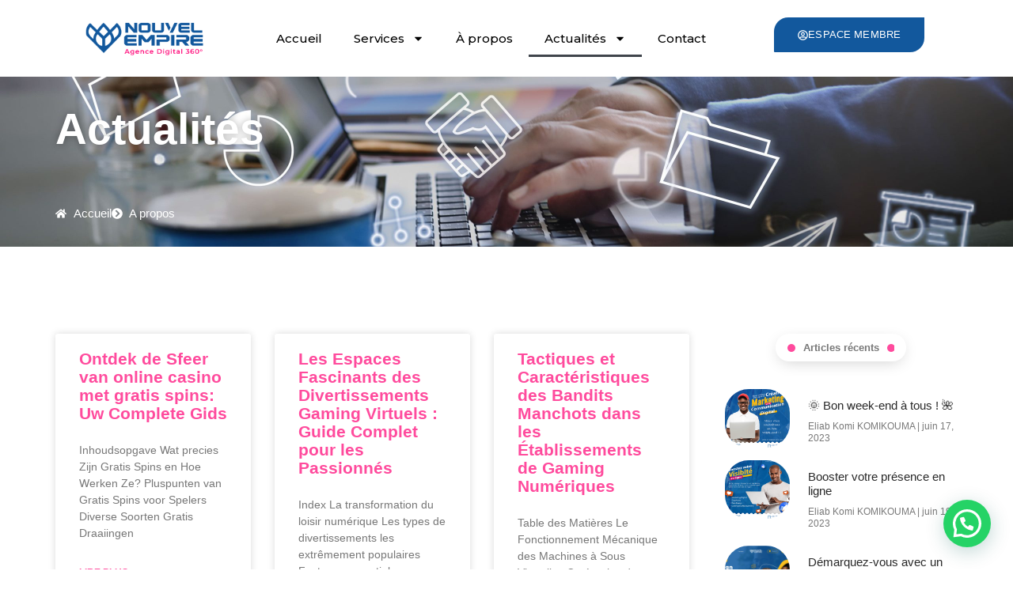

--- FILE ---
content_type: text/javascript
request_url: http://nouvelempire.com/wp-content/plugins/leco-client-portal/build/blocks/phases/index.js?ver=c462c696408eb148fdd0
body_size: 2105
content:
(()=>{var e,t={964:(e,t,n)=>{"use strict";const o=window.wp.blocks,r=window.React;var l=n(942),a=n.n(l);const c=window.wp.i18n,i=window.wp.blockEditor,s=window.wp.element,p=window.wp.components,u=window.wp.compose,h=JSON.parse('{"UU":"leco-cp/phases","DD":"Phases","L1":"widgets","h_":"Add Project Phases","RE":["phases"]}'),d=!(0,o.getCategories)().find((({slug:e})=>"leco-client-portal"===e));(0,o.registerBlockType)(h.UU,{title:h.DD,description:h.h_,category:d?h.L1:"leco-client-portal",icon:()=>(0,r.createElement)("svg",{xmlns:"http://www.w3.org/2000/svg",height:"16",width:"14",viewBox:"0 0 448 512"},(0,r.createElement)("path",{d:"M288 64H224v64h64V64zM224 32h64 32V64v64 32H288 224 192V128 64 32h32zM98.7 234.7l32 55.4 55.4-32-32-55.4-55.4 32zM55 223l27.7-16 55.4-32 27.7-16 16 27.7 32 55.4 16 27.7-27.7 16-55.4 32-27.7 16-16-27.7L71 250.7 55 223zm297 1H288v64h64V224zm-96-32h32 64 32v32 64 32H352 288 256V288 224 192zm96 256h64V384H352v64zm-32-96h32 64 32v32 64 32H416 352 320V448 384 352zm-64 32H192v64h64V384zm-64-32h64 32v32 64 32H256 192 160V448 384 352h32zM32 384v64H96V384H32zM0 352H32 96h32v32 64 32H96 32 0V448 384 352z"})),keywords:h.RE,edit:function e(t){const{attributes:n,setAttributes:o}=t,{align:l,title:h,phase:d,uid:m,columns:v}=n,g=(0,u.useInstanceId)(e);(0,s.useEffect)((()=>{o({uid:g})}),[g]);const f=(0,i.useBlockProps)({className:a()({[`has-text-align-${l}`]:l})}),w=a()({[`leco-cp-cols-${v}`]:v,"leco-cp-container":!0});return(0,r.createElement)("div",{...f},(0,r.createElement)(r.Fragment,null,(0,r.createElement)(i.BlockControls,{group:"block"},(0,r.createElement)(i.AlignmentControl,{value:l,onChange:e=>o({align:e})})),(0,r.createElement)(i.InspectorControls,null,(0,r.createElement)(p.PanelBody,{title:(0,c.__)("Settings","leco-cp")},(0,r.createElement)(p.RangeControl,{label:(0,c.__)("Columns","leco-cp"),value:v,onChange:e=>o({columns:e}),min:1,max:5}))),(0,r.createElement)(i.RichText,{tagName:"span",value:d,onChange:e=>o({phase:e}),placeholder:(0,c.__)("Add phase text","leco-cp"),className:"leco-cp-phase-text"}),(0,r.createElement)(i.RichText,{tagName:"h2",value:h,onChange:e=>o({title:e}),allowedFormats:["core/bold","core/italic"],placeholder:(0,c.__)("Add a title","leco-cp"),className:"phase-title"}),(0,r.createElement)("div",{className:w},(0,r.createElement)(i.InnerBlocks,{allowedBlocks:["leco-cp/modules"],template:[["leco-cp/modules"]],orientation:"horizontal"}))))},save:function({attributes:e}){const{columns:t}=e,n=a()({[`leco-cp-cols-${t}`]:t,"leco-cp-container":!0,"leco-cp-phases-container":!0});return(0,r.createElement)("div",{className:n},(0,r.createElement)(i.InnerBlocks.Content,null))}})},942:(e,t)=>{var n;!function(){"use strict";var o={}.hasOwnProperty;function r(){for(var e="",t=0;t<arguments.length;t++){var n=arguments[t];n&&(e=a(e,l(n)))}return e}function l(e){if("string"==typeof e||"number"==typeof e)return e;if("object"!=typeof e)return"";if(Array.isArray(e))return r.apply(null,e);if(e.toString!==Object.prototype.toString&&!e.toString.toString().includes("[native code]"))return e.toString();var t="";for(var n in e)o.call(e,n)&&e[n]&&(t=a(t,n));return t}function a(e,t){return t?e?e+" "+t:e+t:e}e.exports?(r.default=r,e.exports=r):void 0===(n=function(){return r}.apply(t,[]))||(e.exports=n)}()}},n={};function o(e){var r=n[e];if(void 0!==r)return r.exports;var l=n[e]={exports:{}};return t[e](l,l.exports,o),l.exports}o.m=t,e=[],o.O=(t,n,r,l)=>{if(!n){var a=1/0;for(p=0;p<e.length;p++){for(var[n,r,l]=e[p],c=!0,i=0;i<n.length;i++)(!1&l||a>=l)&&Object.keys(o.O).every((e=>o.O[e](n[i])))?n.splice(i--,1):(c=!1,l<a&&(a=l));if(c){e.splice(p--,1);var s=r();void 0!==s&&(t=s)}}return t}l=l||0;for(var p=e.length;p>0&&e[p-1][2]>l;p--)e[p]=e[p-1];e[p]=[n,r,l]},o.n=e=>{var t=e&&e.__esModule?()=>e.default:()=>e;return o.d(t,{a:t}),t},o.d=(e,t)=>{for(var n in t)o.o(t,n)&&!o.o(e,n)&&Object.defineProperty(e,n,{enumerable:!0,get:t[n]})},o.o=(e,t)=>Object.prototype.hasOwnProperty.call(e,t),(()=>{var e={890:0,174:0};o.O.j=t=>0===e[t];var t=(t,n)=>{var r,l,[a,c,i]=n,s=0;if(a.some((t=>0!==e[t]))){for(r in c)o.o(c,r)&&(o.m[r]=c[r]);if(i)var p=i(o)}for(t&&t(n);s<a.length;s++)l=a[s],o.o(e,l)&&e[l]&&e[l][0](),e[l]=0;return o.O(p)},n=globalThis.webpackChunkleco_client_portal=globalThis.webpackChunkleco_client_portal||[];n.forEach(t.bind(null,0)),n.push=t.bind(null,n.push.bind(n))})();var r=o.O(void 0,[174],(()=>o(964)));r=o.O(r)})();